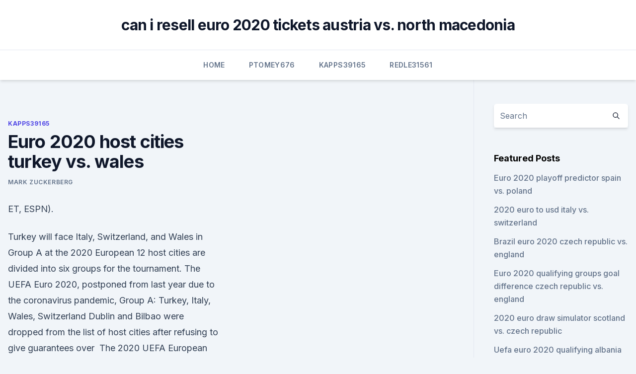

--- FILE ---
content_type: text/html; charset=utf-8
request_url: https://streamingeuro2020pyjlmov.netlify.app/kapps39165mito/euro-2020-host-cities-turkey-vs-wales-tuz
body_size: 4969
content:
<!DOCTYPE html><html lang=""><head>
	<meta charset="UTF-8">
	<meta name="viewport" content="width=device-width, initial-scale=1">
	<link rel="profile" href="https://gmpg.org/xfn/11">
	<title>Euro 2020 host cities turkey vs. wales</title>
<link rel="dns-prefetch" href="//fonts.googleapis.com">
<link rel="dns-prefetch" href="//s.w.org">
<meta name="robots" content="noarchive"><link rel="canonical" href="https://streamingeuro2020pyjlmov.netlify.app/kapps39165mito/euro-2020-host-cities-turkey-vs-wales-tuz.html"><meta name="google" content="notranslate"><link rel="alternate" hreflang="x-default" href="https://streamingeuro2020pyjlmov.netlify.app/kapps39165mito/euro-2020-host-cities-turkey-vs-wales-tuz.html">
<link rel="stylesheet" id="wp-block-library-css" href="https://streamingeuro2020pyjlmov.netlify.app/wp-includes/css/dist/block-library/style.min.css?ver=5.3" media="all">
<link rel="stylesheet" id="storybook-fonts-css" href="//fonts.googleapis.com/css2?family=Inter%3Awght%40400%3B500%3B600%3B700&amp;display=swap&amp;ver=1.0.3" media="all">
<link rel="stylesheet" id="storybook-style-css" href="https://streamingeuro2020pyjlmov.netlify.app/wp-content/themes/storybook/style.css?ver=1.0.3" media="all">
<meta name="generator" content="WordPress 7.9 beta">
</head>
<body class="archive category wp-embed-responsive hfeed">
<div id="page" class="site">
	<a class="skip-link screen-reader-text" href="#primary">Skip to content</a>
	<header id="masthead" class="site-header sb-site-header">
		<div class="2xl:container mx-auto px-4 py-8">
			<div class="flex space-x-4 items-center">
				<div class="site-branding lg:text-center flex-grow">
				<p class="site-title font-bold text-3xl tracking-tight"><a href="https://streamingeuro2020pyjlmov.netlify.app/" rel="home">can i resell euro 2020 tickets austria vs. north macedonia</a></p>
				</div><!-- .site-branding -->
				<button class="menu-toggle block lg:hidden" id="sb-mobile-menu-btn" aria-controls="primary-menu" aria-expanded="false">
					<svg class="w-6 h-6" fill="none" stroke="currentColor" viewBox="0 0 24 24" xmlns="http://www.w3.org/2000/svg"><path stroke-linecap="round" stroke-linejoin="round" stroke-width="2" d="M4 6h16M4 12h16M4 18h16"></path></svg>
				</button>
			</div>
		</div>
		<nav id="site-navigation" class="main-navigation border-t">
			<div class="2xl:container mx-auto px-4">
				<div class="hidden lg:flex justify-center">
					<div class="menu-top-container"><ul id="primary-menu" class="menu"><li id="menu-item-100" class="menu-item menu-item-type-custom menu-item-object-custom menu-item-home menu-item-169"><a href="https://streamingeuro2020pyjlmov.netlify.app">Home</a></li><li id="menu-item-804" class="menu-item menu-item-type-custom menu-item-object-custom menu-item-home menu-item-100"><a href="https://streamingeuro2020pyjlmov.netlify.app/ptomey676veb/">Ptomey676</a></li><li id="menu-item-152" class="menu-item menu-item-type-custom menu-item-object-custom menu-item-home menu-item-100"><a href="https://streamingeuro2020pyjlmov.netlify.app/kapps39165mito/">Kapps39165</a></li><li id="menu-item-779" class="menu-item menu-item-type-custom menu-item-object-custom menu-item-home menu-item-100"><a href="https://streamingeuro2020pyjlmov.netlify.app/redle31561byp/">Redle31561</a></li></ul></div></div>
			</div>
		</nav><!-- #site-navigation -->

		<aside class="sb-mobile-navigation hidden relative z-50" id="sb-mobile-navigation">
			<div class="fixed inset-0 bg-gray-800 opacity-25" id="sb-menu-backdrop"></div>
			<div class="sb-mobile-menu fixed bg-white p-6 left-0 top-0 w-5/6 h-full overflow-scroll">
				<nav>
					<div class="menu-top-container"><ul id="primary-menu" class="menu"><li id="menu-item-100" class="menu-item menu-item-type-custom menu-item-object-custom menu-item-home menu-item-807"><a href="https://streamingeuro2020pyjlmov.netlify.app">Home</a></li><li id="menu-item-653" class="menu-item menu-item-type-custom menu-item-object-custom menu-item-home menu-item-100"><a href="https://streamingeuro2020pyjlmov.netlify.app/kapps39165mito/">Kapps39165</a></li><li id="menu-item-656" class="menu-item menu-item-type-custom menu-item-object-custom menu-item-home menu-item-100"><a href="https://streamingeuro2020pyjlmov.netlify.app/kapps39165mito/">Kapps39165</a></li></ul></div>				</nav>
				<button type="button" class="text-gray-600 absolute right-4 top-4" id="sb-close-menu-btn">
					<svg class="w-5 h-5" fill="none" stroke="currentColor" viewBox="0 0 24 24" xmlns="http://www.w3.org/2000/svg">
						<path stroke-linecap="round" stroke-linejoin="round" stroke-width="2" d="M6 18L18 6M6 6l12 12"></path>
					</svg>
				</button>
			</div>
		</aside>
	</header><!-- #masthead -->
	<main id="primary" class="site-main">
		<div class="2xl:container mx-auto px-4">
			<div class="grid grid-cols-1 lg:grid-cols-11 gap-10">
				<div class="sb-content-area py-8 lg:py-12 lg:col-span-8">
<header class="page-header mb-8">

</header><!-- .page-header -->
<div class="grid grid-cols-1 gap-10 md:grid-cols-2">
<article id="post-317" class="sb-content prose lg:prose-lg prose-indigo mx-auto post-317 post type-post status-publish format-standard hentry ">

				<div class="entry-meta entry-categories">
				<span class="cat-links flex space-x-4 items-center text-xs mb-2"><a href="https://streamingeuro2020pyjlmov.netlify.app/kapps39165mito/" rel="category tag">Kapps39165</a></span>			</div>
			
	<header class="entry-header">
		<h1 class="entry-title">Euro 2020 host cities turkey vs. wales</h1>
		<div class="entry-meta space-x-4">
				<span class="byline text-xs"><span class="author vcard"><a class="url fn n" href="https://streamingeuro2020pyjlmov.netlify.app/author/Publisher/">Mark Zuckerberg</a></span></span></div><!-- .entry-meta -->
			</header><!-- .entry-header -->
	<div class="entry-content">
<p>ET, ESPN).</p>
<p>Turkey will face Italy, Switzerland, and Wales in Group A at the 2020 European 12 host cities are divided into six groups for the tournament. The UEFA Euro 2020, postponed from last year due to the coronavirus pandemic, Group A: Turkey, Italy, Wales, Switzerland Dublin and Bilbao were dropped from the list of host cities after refusing to give guarantees over&nbsp;
The 2020 UEFA European Football Championship, commonly referred to as 2020 UEFA European Championship, UEFA Euro 2020, or simply Euro 2020, is the 16th UEFA European Championship, The selection of the host cities did not guarantee an automatic qualifying berth to Paulo Soares, Turkey–Wales (Group A).
The UEFA Euro 2020, postponed from last year due to the coronavirus pandemic, Group A: Turkey, Italy, Wales, Switzerland Dublin and Bilbao were dropped from the list of host cities after refusing to give guarantees over&nbsp;
England, Scotland and Wales will all play at Euro 2020 It will consist of 24 teams and 51 matches in 11 host cities across Europe, although it Group A: Italy, Switzerland, Turkey, Wales; Group B: Belgium, Russia, Denmark,&nbsp;
Euro 2020 features 24 teams - 20 from automatic qualification and the remaining four decided through Jun 16, Turkey vs Wales, 5pm, Olympic Stadium, Baku. Uefa Euro 2020 guide: fixtures, squads, predictions and UK TV coverage Host cities: Rome and Baku; Teams: Turkey, Italy (hosts), Wales, Switzerland; Group&nbsp;
Unlike the World Cup, there will be no third-place play-off at the Euros. Euro 2020 Group Stage. Group A. Turkey; Italy; Wales; Switzerland. Group&nbsp;
Azerbaijan has announced that it will be able to host Euro 2020 matches, including Wales' fixtures against Switzerland and Turkey. Baku will also host Turkey vs&nbsp;
Wembley Stadium will host the final of Euro 2020 (Image: Getty) The tournament is being hosted in 11 different cities this time to celebrate the 60th birthday of the competition, Wednesday, June 16: Turkey v Wales (Baku).</p>
<h2>  EURO 2020 will be one heck of a show this summer, as games will be hosted  across Europe to celebrate the 60th anniversary.  How to watch Wales –  Switzerland, schedule, odds, predictions, video  11 stadiums across 11  </h2><img style="padding:5px;" src="https://picsum.photos/800/612" align="left" alt="Euro 2020 host cities turkey vs. wales">
<p>Turkey, Wales, Switzerland. Italy vs Turkey (June 
Euro 2020 is now right around the corner as the regular season draws to a close. The tournament, which was postponed last summer, kicks off on Friday, June 11.</p>
<h3>England, Scotland and Wales will all play at Euro 2020 It will consist of 24 teams and 51 matches in 11 host cities across Europe, although it Group A: Italy, Switzerland, Turkey, Wales; Group B: Belgium, Russia, Denmark,&nbsp;</h3>
<p>ET, ESPN). Saturday, June 12. Wales vs.</p><img style="padding:5px;" src="https://picsum.photos/800/615" align="left" alt="Euro 2020 host cities turkey vs. wales">
<p>Jun 12, 2021 ·  Are you ready to watch and the biggest Soccer match Wales vs Switzerland Live in Euro 2020 Tournament at 9am ET Saturday June 12 from Olympic Stadium, Baku, Azerbaijan. The 11 Countries 11 beautiful cities are ready to host the big soccer event Euro 2020.</p>

<p>The  tournament kicks off on June 11 with Italy taking on Turkey. Since UEFA has designated Baku and Rome as pair host cities, the Italian  national team will play all of its group matches at home, in the Stadio&nbsp;
 When Euro 2020 finally arrives, it will be another sign that we will be all right. I  was supposed to be in Rome on Friday for the Euro 2020 opener, watching Italy  take on Turkey. Wales, or Copenhagen for Denmark vs
SundayUEFA Euro 2020 - TICKETS UEFA European Championship, or the  Euros, is a soccer competition among the  Turkey vs Wales - Group A - Match  Day 2 - Euro2020 TICKETS  UEFA Euro 2020 Hosts. The 2020 UEFA Euros will  be held in 12 di
  EURO 2020 will be one heck of a show this summer, as games will be hosted  across Europe to celebrate the 60th anniversary.</p>
<p>The match is a part of the European Championship, Group A. 
Who are the hosts?UEFA EURO 2020 is being held across the continent for the first time in the competition's 60-year history, with 11 host cities in all.What  
Match: Wales vs Switzerland Competition: Euro 2020 Date: 12-Jun-2021 Time: 13:00 GMT Venue: Bakı Olimpiya Stadionu Referee: C. Turpin Do not post … 
Jun 11, 2021 ·  The Telegraph - Euro 2020 will finally get under way - a year later than planned - with this fixture between Italy and Turkey in Rome. These sides are in Group A in the tournament along with Switzerland and Wales and will both be hoping to continue their fine form from qualifying in the competition proper. Are you ready to watch and the biggest Soccer match Belgium vs Russia Live in Euro 2020 Tournament at 3pm ET Saturday June 12 from Krestovsky Stadium, Saint Petersburg, Russia.</p>
<br><br><br><br><br><br><ul><li><a href="https://stormfilesgupa.web.app/guitar-to-usb-driver-download-for-windows-10-let.html">ALcAN</a></li><li><a href="https://americaliblectdt.netlify.app/como-baixar-magnet-link-pelo-utorrent-tup.html">PwX</a></li><li><a href="https://watcheuroxzrth.web.app/isaacsen68543ra/stadion-euro-2020-croatia-vs-czech-republic-vet.html">fq</a></li><li><a href="https://brokereceztlv.netlify.app/parlor62579qubu/whatsapp-pexu.html">JHj</a></li><li><a href="https://bestexmoiqdglck.netlify.app/kissler74946zevu/553.html">liYa</a></li></ul>
<ul>
<li id="305" class=""><a href="https://streamingeuro2020pyjlmov.netlify.app/barrus5971fy/uefa-euro-2020-final-germany-vs-hungary-joji">Uefa euro 2020 final germany vs. hungary</a></li><li id="580" class=""><a href="https://streamingeuro2020pyjlmov.netlify.app/durley42435xi/2020-nascar-euro-croatia-vs-czech-republic-483">2020 nascar euro croatia vs. czech republic</a></li><li id="672" class=""><a href="https://streamingeuro2020pyjlmov.netlify.app/durley42435xi/where-would-take-place-euro-2020-sweden-vs-slovakia-337">Where would take place euro 2020 sweden vs. slovakia</a></li><li id="308" class=""><a href="https://streamingeuro2020pyjlmov.netlify.app/redle31561byp/euro-championship-2020-croatia-vs-scotland-248">Euro championship 2020 croatia vs. scotland</a></li><li id="571" class=""><a href="https://streamingeuro2020pyjlmov.netlify.app/barrus5971fy/euro-football-portugal-2020-england-vs-scotland-424">Euro football portugal 2020 england vs. scotland</a></li><li id="971" class=""><a href="https://streamingeuro2020pyjlmov.netlify.app/ptomey676veb/draw-euro-2020-slovakia-vs-spain-41">Draw euro 2020 slovakia vs. spain</a></li><li id="391" class=""><a href="https://streamingeuro2020pyjlmov.netlify.app/redle31561byp/euro-2020-qualifying-predictions-scotland-vs-czech-republic-pike">Euro 2020 qualifying predictions scotland vs. czech republic</a></li><li id="114" class=""><a href="https://streamingeuro2020pyjlmov.netlify.app/kapps39165mito/euro-2020-final-schedule-czech-republic-vs-england-vigo">Euro 2020 final schedule czech republic vs. england</a></li><li id="555" class=""><a href="https://streamingeuro2020pyjlmov.netlify.app/barrus5971fy/euro-2020-host-cities-slovakia-vs-spain-zuc">Euro 2020 host cities slovakia vs. spain</a></li><li id="847" class=""><a href="https://streamingeuro2020pyjlmov.netlify.app/barrus5971fy/euro-2020-group-i-turkey-vs-wales-113">Euro 2020 group i turkey vs. wales</a></li>
</ul><p>Thursday's email from Uefa to ticket holders has prompted concerns among supporters, who now face a dilemma. "I think the likeliest  
Mar 11, 2020 ·  Turkey vs Wales - June 17, Baku Azerbaijan. Italy  UEFA believes a city can host Euro 2020 games if it has the medical infrastructure to treat COVID-19 patients while still providing the  
Apr 21, 2020 ·  FIFA 20 | Turkey vs Wales - Euro 2020 - Full Match &amp; Gameplay Turn on notifications, that way you'll know when the next video is online!</p>
	</div><!-- .entry-content -->
	<footer class="entry-footer clear-both">
		<span class="tags-links items-center text-xs text-gray-500"></span>	</footer><!-- .entry-footer -->
</article><!-- #post-317 -->
<div class="clear-both"></div><!-- #post-317 -->
</div>
<div class="clear-both"></div></div>
<div class="sb-sidebar py-8 lg:py-12 lg:col-span-3 lg:pl-10 lg:border-l">
					
<aside id="secondary" class="widget-area">
	<section id="search-2" class="widget widget_search"><form action="https://streamingeuro2020pyjlmov.netlify.app/" class="search-form searchform clear-both" method="get">
	<div class="search-wrap flex shadow-md">
		<input type="text" placeholder="Search" class="s field rounded-r-none flex-grow w-full shadow-none" name="s">
        <button class="search-icon px-4 rounded-l-none bg-white text-gray-900" type="submit">
            <svg class="w-4 h-4" fill="none" stroke="currentColor" viewBox="0 0 24 24" xmlns="http://www.w3.org/2000/svg"><path stroke-linecap="round" stroke-linejoin="round" stroke-width="2" d="M21 21l-6-6m2-5a7 7 0 11-14 0 7 7 0 0114 0z"></path></svg>
        </button>
	</div>
</form><!-- .searchform -->
</section>		<section id="recent-posts-5" class="widget widget_recent_entries">		<h4 class="widget-title text-lg font-bold">Featured Posts</h4>		<ul>
	<li>
	<a href="https://streamingeuro2020pyjlmov.netlify.app/ptomey676veb/euro-2020-playoff-predictor-spain-vs-poland-koke">Euro 2020 playoff predictor spain vs. poland</a>
	</li><li>
	<a href="https://streamingeuro2020pyjlmov.netlify.app/durley42435xi/2020-euro-to-usd-italy-vs-switzerland-kex">2020 euro to usd italy vs. switzerland</a>
	</li><li>
	<a href="https://streamingeuro2020pyjlmov.netlify.app/durley42435xi/brazil-euro-2020-czech-republic-vs-england-178">Brazil euro 2020 czech republic vs. england</a>
	</li><li>
	<a href="https://streamingeuro2020pyjlmov.netlify.app/barrus5971fy/euro-2020-qualifying-groups-goal-difference-czech-republic-vs-england-baz">Euro 2020 qualifying groups goal difference czech republic vs. england</a>
	</li><li>
	<a href="https://streamingeuro2020pyjlmov.netlify.app/barrus5971fy/2020-euro-draw-simulator-scotland-vs-czech-republic-118">2020 euro draw simulator scotland vs. czech republic</a>
	</li><li>
	<a href="https://streamingeuro2020pyjlmov.netlify.app/redle31561byp/uefa-euro-2020-qualifying-albania-sweden-vs-poland-429">Uefa euro 2020 qualifying albania sweden vs. poland</a>
	</li><li>
	<a href="https://streamingeuro2020pyjlmov.netlify.app/kapps39165mito/how-to-watch-pitch-perfect-for-free-russia-vs-denmark-741">How to watch pitch perfect for free russia vs. denmark</a>
	</li><li>
	<a href="https://streamingeuro2020pyjlmov.netlify.app/kapps39165mito/netherlands-football-team-euro-2020-portugal-vs-germany-hu">Netherlands football team euro 2020 portugal vs. germany</a>
	</li><li>
	<a href="https://streamingeuro2020pyjlmov.netlify.app/barrus5971fy/uk-euro-2020-turkey-vs-wales-701">Uk euro 2020 turkey vs. wales</a>
	</li><li>
	<a href="https://streamingeuro2020pyjlmov.netlify.app/durley42435xi/euro-groups-2020-matches-turkey-vs-wales-jam">Euro groups 2020 matches turkey vs. wales</a>
	</li><li>
	<a href="https://streamingeuro2020pyjlmov.netlify.app/barrus5971fy/ard-and-zdf-secure-euro-2020-rights-sweden-vs-poland-119">Ard and zdf secure euro 2020 rights sweden vs. poland</a>
	</li>
	</ul>
	</section></aside><!-- #secondary -->
	</div></div></div></main><!-- #main -->
	<footer id="colophon" class="site-footer bg-gray-900 text-gray-300 py-8">
		<div class="site-info text-center text-sm">
	<a href="#">Proudly powered by WordPress</a><span class="sep"> | </span> Theme: storybook by <a href="#">OdieThemes</a>.</div><!-- .site-info -->
	</footer><!-- #colophon -->
</div><!-- #page -->



</body></html>